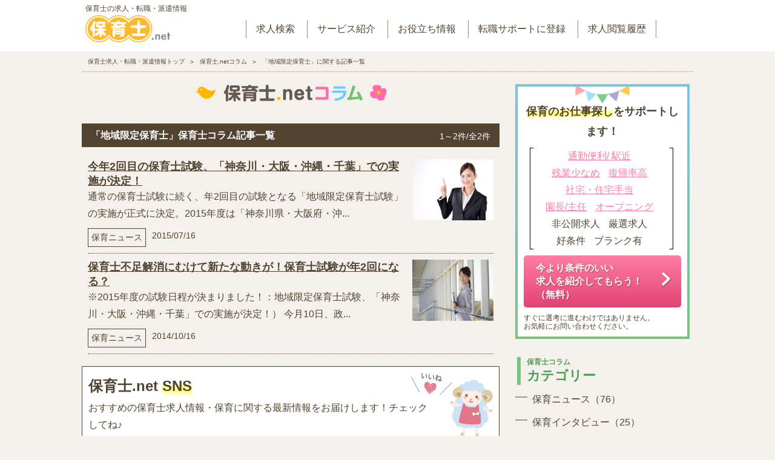

--- FILE ---
content_type: text/html; charset=Shift_JIS
request_url: https://www.e-hoikushi.net/column/tag21/
body_size: 8225
content:
<!DOCTYPE html>
<html lang="ja">

<head prefix="og: http://ogp.me/ns# fb: http://ogp.me/ns/fb# website: http://ogp.me/ns/websaite#">
        <meta name="robots" content="noindex,nofollow">
    
    <title>地域限定保育士に関する記事一覧(タグ)｜保育士.netコラム</title>
    <meta name="description" content="「地域限定保育士」に関する記事一覧です。">
    <meta name="keywords" content="地域限定保育士,保育士,求人,転職,保育士.net">
    <meta charset="utf-8">
    <meta http-equiv="X-UA-Compatible" content="IE=edge">
    <meta name="viewport" content="width=device-width, initial-scale=1">
    <link rel="shortcut icon" type="image/vnd.microsoft.icon" href="/favicon.ico" />
    <link rel="apple-touch-icon" href="/apple-touch-icon.png">
    <link rel="stylesheet" href="/assets/css/common.css">
    <link rel="stylesheet" href="/column/css/column.min.css">
    <link rel="canonical" href="https://www.e-hoikushi.net/column/tag21/">

    <meta name="twitter:card" content="summary_large_image">
    <meta name="twitter:site" content="@hoikushi_net">
    <meta property="og:type" content="website">
    <meta property="og:url" content="https://www.e-hoikushi.net/column/tag21/">
    <meta property="og:title" content="保育士.netコラム">
    <meta property="og:image" content="https://www.e-hoikushi.net/column/common_images/ogp.png">
    <meta property="og:description" content="保育業界に精通している保育士.netスタッフが保育士に関する最新情報を現場からお届けします。">
    <meta property="og:site_name" content="保育士.netコラム">
    <!-- <meta property="fb:app_id" content="フェイスブックアプリID">-->
    
    <script>
    //for SNS
    
    var url = 'https://www.e-hoikushi.net/column/tag21/';
    var title = '保育士.netコラム';
    var img = 'https://www.e-hoikushi.net/column/common_images/ogp.png';
    
    var encodetitle = encodeURIComponent(title);
    var description = document.getElementsByName('description')[0].content;
    </script>
    <script>
    document.write(
    '<meta property="og:url" content="' + url + '">',
    '<meta property="og:title" content="' + title + '">',
    '<meta property="og:description" content="' + description + '">',
    '<meta property="og:image" content="' + img + '">'
    );
    </script>
    
        
<script type="application/ld+json">
{
 "@context": "https://schema.org",
 "@type": "BreadcrumbList",
 "itemListElement":
 [
  
  {
    "@type": "ListItem",
    "position":1,
    "item":{
      "@id": "/",
      "name": "保育士求人・転職・派遣情報トップ"
    }
    },    
  {
    "@type": "ListItem",
    "position":2,
    "item":{
      "@id": "/column/",
      "name": "保育士.netコラム"
    }
    },    
  {
    "@type": "ListItem",
    "position":3,
    "item":{
      "@id": "/column/tag21/",
      "name": "地域限定保育士に関する記事一覧"
    }
    }    
 ]
}
  </script>
</head>


<body>
    <div class="l-wrapper" id="l-wrapper">
    
<header>
    <nav>
        <ul class="c-nav--pc c-sp--dn">
            <li>
                <a href="/">
                    <div class="c-nav__txt">保育士の求人・転職・派遣情報</div>
                    <img src="/assets/images/common/logo.png" alt="保育士.net" />
                </a>
            </li>
            <li><a href="/">求人検索</a></li>
            <li><a href="/article/support/">サービス紹介</a></li>
            <li><a href="/article/">お役立ち情報</a></li>
            <li><a href="/form/input/?pg_from=header">転職サポートに登録</a></li>
            <li><a href="/history/">求人閲覧履歴</a></li>
        </ul>
        <ul class="c-nav c-pc--dn">
            <li class="c-nav__logo">
                <a href="/">
                    <div class="c-nav__txt">保育士の求人・転職・派遣情報</div>
                    <img src="/assets/images/common/logo.png" alt="保育士.net" />
                </a>
            </li>
            <li class="c-nav__input">
                <a href="/form/input/?pg_from=header" class="c-btn c-btn--pink">会員登録</a>
            </li>
            <li class="c-nav__navi">
                <!--   ナビボタン   -->
                <button type="button" id="nav-btn"><i class="c-icon--common-29"></i></button>
            </li>
        </ul>
    </nav>
    <nav id="nav">
        <div id="nav-inner">
            <ul id="gl-menu">
                <li>
                    <div class="c-btnWrap c-pc--dn">
                        <p class="c-btnCatch">＼最短1分！無料で転職サポート／</p>
                        <a class="c-btn c-btn--pink c-btn--middle" href="/article/support/">
                            <img src="/assets/images/common/support_btn.png" alt="無料 就職サポートに登録" />
                        </a>
                    </div>
                </li>
                <li>
                    <!-- area search -->
                    <p class="c-caption__main"><span class="c-txt--rightblue">地域</span>から求人を探す</p>
                    <dl class="c-list c-list--bg js-toggle c-ib">
                        <dt class="c-icon--common-6"><b>関東</b></dt>
                        <dd>
                            <a href="/kyujin/tokyo/">東京</a>
                            <a href="/kyujin/kanagawa/">神奈川</a>
                            <a href="/kyujin/saitama/">埼玉</a>
                            <a href="/kyujin/chiba/">千葉</a>
                            <a href="/kyujin/ibaraki/">茨城</a>
                            <a href="/kyujin/tochigi/">栃木</a>
                            <a href="/kyujin/gunma/">群馬</a>
                        </dd>
                        <dt class="c-icon--common-6"><b>中部・近畿</b></dt>
                        <dd>
                            <a href="/kyujin/nigata/">新潟</a>
                            <a href="/kyujin/toyama/">富山</a>
                            <a href="/kyujin/ishikawa/">石川</a>
                            <a href="/kyujin/fukui/">福井</a>
                            <a href="/kyujin/yamanashi/">山梨</a>
                            <a href="/kyujin/nagano/">長野</a>
                            <a href="/kyujin/gifu/">岐阜</a>
                            <a href="/kyujin/shizuoka/">静岡</a>
                            <a href="/kyujin/aichi/">愛知</a>
                            <a href="/kyujin/mie/">三重</a>
                            <a href="/kyujin/shiga/">滋賀</a>
                            <a href="/kyujin/kyoto/">京都</a>
                            <a href="/kyujin/osaka/">大阪</a>
                            <a href="/kyujin/hyogo/">兵庫</a>
                            <a href="/kyujin/nara/">奈良</a>
                            <a href="/kyujin/wakayama/">和歌山</a>
                        </dd>
                        <dt class="c-icon--common-6"><b>北海道・東北</b></dt>
                        <dd>
                            <a href="/kyujin/hokkaido/">北海道</a>
                            <a href="/kyujin/aomori/">青森</a>
                            <a href="/kyujin/iwate/">岩手</a>
                            <a href="/kyujin/miyagi/">宮城</a>
                            <a href="/kyujin/akita/">秋田</a>
                            <a href="/kyujin/yamagata/">山形</a>
                            <a href="/kyujin/fukushima/">福島</a>
                        </dd>
                        <dt class="c-icon--common-6"><b>中国・四国・九州・沖縄</b></dt>
                        <dd>
                            <a href="/kyujin/tottori/">鳥取</a>
                            <a href="/kyujin/shimane/">島根</a>
                            <a href="/kyujin/okayama/">岡山</a>
                            <a href="/kyujin/hiroshima/">広島</a>
                            <a href="/kyujin/yamaguchi/">山口</a>
                            <a href="/kyujin/tokushima/">徳島</a>
                            <a href="/kyujin/kagawa/">香川</a>
                            <a href="/kyujin/ehime/">愛媛</a>
                            <a href="/kyujin/kouchi/">高知</a>
                            <a href="/kyujin/fukuoka/">福岡</a>
                            <a href="/kyujin/saga/">佐賀</a>
                            <a href="/kyujin/nagasaki/">長崎</a>
                            <a href="/kyujin/kumamoto/">熊本</a>
                            <a href="/kyujin/oita/">大分</a>
                            <a href="/kyujin/miyazaki/">宮崎</a>
                            <a href="/kyujin/kagoshima/">鹿児島</a>
                            <a href="/kyujin/okinawa/">沖縄</a>
                        </dd>
                    </dl>
                    <!-- /area search -->
                </li>
                <li>
                    <!-- select search -->
                    <p class="c-caption__main"><span class="c-txt--rightGreen">条件</span>から求人を探す</p>
                    <dl class="c-list c-list--bg js-toggle">
                        <dt class="c-icon--common-6"><b>人気の条件</b></dt>
                        <dd>
                            <a href="/kyujin/select3/">定員30名以下</a>
                            <a href="/kyujin/select7/">定員30?60名</a>
                            <a href="/kyujin/select8/">定員60?100名</a>
                            <a href="/kyujin/select6/">園長/主任</a>
                            <a href="/kyujin/select30/">社会保険完備</a>
                            <a href="/kyujin/select54/">交通費支給</a>
                            <a href="/kyujin/select2/">オープニング</a>
                            <a href="/kyujin/select4/">年休120日超</a>
                            <a href="/kyujin/select72/">社宅・住宅手当</a>
                        </dd>
                        <dt class="c-icon--common-6"><b>給与・福利厚生</b></dt>
                        <dd>
                            <a href="/kyujin/select30/">社会保険完備</a>
                            <a href="/kyujin/select54/">交通費支給</a>
                            <a href="/kyujin/select1/">借り上げ社宅</a>
                            <a href="/kyujin/select72/">社宅・住宅手当</a>
                            <a href="/kyujin/select14/">職員給食あり</a>
                            <a href="/kyujin/select5/">退職金制度</a>
                            <a href="/kyujin/select15/">ボーナスあり</a>
                            <a href="/kyujin/select49/">月収20万円以上可</a>
                            <a href="/kyujin/select27/">福利厚生充実</a>
                            <a href="/kyujin/select59/">引越し手当</a>
                            <a href="/kyujin/select66/">制服貸与</a>
                            <a href="/kyujin/select31/">研修充実</a>
                            <a href="/kyujin/select40/">昇給昇進あり</a>
                            <a href="/kyujin/select39/">正社員登用</a>
                        </dd>
                        <dt class="c-icon--common-6"><b>休日・勤務時間</b></dt>
                        <dd>
                            <a href="/kyujin/select4/">年休120日超</a>
                            <a href="/kyujin/select11/">残業少なめ</a>
                            <a href="/kyujin/select68/">完全週休2日</a>
                            <a href="/kyujin/select19/">産休育休制度</a>
                            <a href="/kyujin/select28/">有給高取得率</a>
                            <a href="/kyujin/select18/">復帰率高</a>
                            <a href="/kyujin/select23/">土日休み</a>
                            <a href="/kyujin/select38/">勤務地選択可</a>
                            <a href="/kyujin/select62/">週2日からOK</a>
                            <a href="/kyujin/select29/">時短勤務OK</a>
                            <a href="/kyujin/select69/">育児支援あり</a>
                            <a href="/kyujin/select50/">時間固定OK</a>
                        </dd>
                        <dt class="c-icon--common-6"><b>定員・特徴</b></dt>
                        <dd>
                            <a href="/kyujin/select3/">定員30名以下</a>
                            <a href="/kyujin/select7/">定員30?60名</a>
                            <a href="/kyujin/select8/">定員60?100名</a>
                            <a href="/kyujin/select9/">定員100名以上</a>
                            <a href="/kyujin/select2/">オープニング</a>
                            <a href="/kyujin/select16/">乳児保育のみ</a>
                            <a href="/kyujin/select12/">英語が使える</a>
                            <a href="/kyujin/select44/">リトミック</a>
                            <a href="/kyujin/select45/">モンテソーリ</a>
                        </dd>
                        <dt class="c-icon--common-6"><b>施設形態</b></dt>
                        <dd>
                            <a href="/kyujin/facility1/">認可保育所</a>
                            <a href="/kyujin/facility2/">認証保育所</a>
                            <a href="/kyujin/facility3/">病院内保育室</a>
                            <a href="/kyujin/facility4/">企業内保育所</a>
                            <a href="/kyujin/facility5/">学童保育</a>
                            <a href="/kyujin/facility6/">プレスクール</a>
                            <a href="/kyujin/facility7/">小規模認可園</a>
                            <a href="/kyujin/facility8/">認定こども園</a>
                            <a href="/kyujin/facility9/">企業主導型保育園</a>
                            <a href="/kyujin/facility10/">幼稚園</a>
                            <a href="/kyujin/facility11/">ベビーシッター</a>
                            <a href="/kyujin/facility99/">その他</a>
                        </dd>
                        <dt class="c-icon--common-6"><b>雇用形態</b></dt>
                        <dd>
                            <a href="/kyujin/type1/">正社員</a>
                            <a href="/kyujin/type2/">パート・アルバイト</a>
                            <a href="/kyujin/type3/">契約社員</a>
                            <a href="/kyujin/type4/">派遣社員</a>
                        </dd>
                        <dt class="c-icon--common-6"><b>その他の条件</b></dt>
                        <dd>
                            <a href="/kyujin/select6/">園長/主任</a>
                            <a href="/kyujin/select10/">通勤便利(駅近)</a>
                            <a href="/kyujin/select43/">アットホーム</a>
                            <a href="/kyujin/select13/">上京者歓迎</a>
                            <a href="/kyujin/select47/">園庭あり</a>
                            <a href="/kyujin/select71/">社会福祉法人</a>
                            <a href="/kyujin/select20/">WEB面接OK</a>
                            <a href="/kyujin/select21/">新卒OK</a>
                            <a href="/kyujin/select24/">ブランクOK</a>
                            <a href="/kyujin/select25/">低離職率</a>
                            <a href="/kyujin/select26/">4月スタート</a>
                            <a href="/kyujin/select33/">マイカー通勤OK</a>
                            <a href="/kyujin/select36/">未経験OK</a>
                            <a href="/kyujin/select51/">即日勤務OK</a>
                            <a href="/kyujin/select41/">複数園あり</a>
                        </dd>
                    </dl>
                    <!-- /select search -->
                </li>
                <li>
                    <p class="c-caption__main"><span class="c-txt--rightYellow">新着</span>保育士求人</p>
                    <ul class="c-list c-list--bg">
                        <li class="c-icon--common-4"><a href="/kyujin/"><b>新着保育士求人一覧</b></a></li>
                    </ul>
                </li>
                <li>
                    <p class="c-caption__main"><span class="c-txt--rightPink">サービス</span>紹介</p>
                    <ul class="c-list c-list--bg">
                        <li class="c-icon--common-4"><a href="/article/support/"><b>就職支援サービスとは？</b></a></li>
                        <li class="c-icon--common-4"><a href="/article/support/faq/"><b>人材紹介サービスQ＆A</b></a></li>
                    </ul>
                </li>
                <li>
                    <p class="c-caption__main">転職<span class="c-txt--rightPink">お役立ち</span>情報</p>
                    <ul class="c-list c-list--bg">
                        <li class="c-icon--common-4"><a href="/article/howto/newgraduates/"><b>新卒保育士が求人探しで失敗しないためのポイント</b></a></li>
                        <li class="c-icon--common-4"><a href="/article/tips/rirekisyo/"><b>保育士の履歴書・職務経歴書の書き方</b></a></li>
                        <li class="c-icon--common-4"><a href="/article/howto/housing/"><b>住宅支援制度を活用しよう！</b></a></li>
                        <li class="c-icon--common-4"><a href="/article/howto/principal/"><b>保育園の園長のなり方って？</b></a></li>
                    </ul>
                </li>
                <li>
                    <p class="c-caption__main"><span class="c-txt--rightPink">保育士</span>コラム</p>
                    <ul class="c-list c-list--bg">
                        <li class="c-icon--common-4"><a href="/column/"><b>保育士.netコラム</b></a></li>
                    </ul>
                </li>
                <li>
                    <p class="c-caption__main">保育士<span class="c-txt--rightPink">転職ストーリー</span></p>
                    <ul class="c-list c-list--bg">
                        <li class="c-icon--common-4"><a href="/article/story/story5/"><b>幼稚園教諭から『新園オープン』『2歳児保育』にトライ！</b></a></li>
                        <li class="c-icon--common-4"><a href="/article/story/story3/"><b>「子どもが好き！」の思いから、5年のブランクを経て復帰</b></a></li>
                        <li class="c-icon--common-4"><a href="/article/story/story2/"><b>長く勤められる園を求めて、転職を決意</b></a></li>
                        <li class="c-icon--common-4"><a href="/article/story/story1/"><b>待機児童を何とかしたい、その思いで北海道から関東へ</b></a></li>
                    </ul>
                </li>
                <li>
                    <p class="c-caption__main">保育士<span class="c-txt--rightPink">を目指す</span></p>
                    <ul class="c-list c-list--bg">
                        <li class="c-icon--common-4"><a href="/article/way/"><b>保育士になるには？</b></a></li>
                        <li class="c-icon--common-4"><a target="_blank" href="https://www.brush-up.jp/crs_navi/35_1114/1.html"><b>通学講座で目指す</b></a></li>
                        <li class="c-icon--common-4"><a target="_blank" href="https://www.brush-up.jp/crs_navi/35_1114/tsushin.html"><b>通学講座で目指す</b></a></li>
                    </ul>
                </li>
            </ul>
        </div>
    </nav>
</header>
    <!-- bread -->
    <div class="c-breadcrumb">
    <ul>
    <li >
    <a href="https://www.e-hoikushi.net"><span>保育士求人・転職・派遣情報トップ</span></a>
    </li>
    <li><a href="/column/"><span>保育士.netコラム</span></a></li>
    <li>「地域限定保育士」に関する記事一覧</li>
    </ul>
    </div>
    <!-- /bread -->
    <!-- container -->
    <div class="l-container">
    <!-- main -->
    <div class="l-main">
    <article class="c-column__top">
    <a href="/column/"><img src="/column/common_images/logo.png" alt="保育士netコラム" class="c-column__logo"></a>    <div class="c-column__mainCaption">
    <h1>「地域限定保育士」保育士コラム記事一覧</h1>
    <span>1～2件/全2件</span>
    </div>
    <ul class="c-column__ArticleList">
        <li><a href="/column/98/">
    <img src="//www.e-hoikushi.net/column/images/thumb_img/article98.jpg" alt="今年2回目の保育士試験、「神奈川・大阪・沖縄・千葉」での実施が決定！記事イメージ" loading="lazy"></a>
    <a href="/column/98/">
    <h2 class="c-column__list__title">
    今年2回目の保育士試験、「神奈川・大阪・沖縄・千葉」での実施が決定！
    </h2>
    <p>通常の保育士試験に続く、年2回目の試験となる「地域限定保育士試験」の実施が正式に決定。2015年度は「神奈川県・大阪府・沖...</p>
    </a>
    <ul class="c-articleDay">
    <li><a href="/column/category1/">保育ニュース</a></li>
    <li>2015/07/16</li>
    </ul>
    </li>
        <li><a href="/column/17/">
    <img src="//www.e-hoikushi.net/column/images/thumb_img/article17.jpg" alt="保育士不足解消にむけて新たな動きが！保育士試験が年2回になる？記事イメージ" loading="lazy"></a>
    <a href="/column/17/">
    <h2 class="c-column__list__title">
    保育士不足解消にむけて新たな動きが！保育士試験が年2回になる？
    </h2>
    <p>※2015年度の試験日程が決まりました！：地域限定保育士試験、「神奈川・大阪・沖縄・千葉」での実施が決定！）

今月10日、政...</p>
    </a>
    <ul class="c-articleDay">
    <li><a href="/column/category1/">保育ニュース</a></li>
    <li>2014/10/16</li>
    </ul>
    </li>
        </ul>
    <!-- pager-->
     <!-- pager-->

    <div class="c-hoikuSns">
    <h3 class="c-snsHead">保育士.net <span class="line">SNS</span></h3>
    <p>おすすめの保育士求人情報・保育に関する最新情報をお届けします！チェックしてね♪
    </p>
    <ul class="c-snsList">
        <li>
            <a class="c-snsList--line" href="https://line.me/R/ti/p/%40nho6714m" target="_blank">LINE</a>
        </li>
        <li>
            <a class="c-snsList--insta" href="https://www.instagram.com/hoikushi_net/?hl=ja" target="_blank">Instagram</a>
        </li>
        <li>
            <a class="c-snsList--twitter" href="https://twitter.com/hoikushi_net" target="_blank">Twitter</a>
        </li>
        <li>
            <a class="c-snsList--youtube" href="https://www.youtube.com/channel/UCHR1raEVJMp7HEYwPBVf44g/" target="_blank">Youtube</a>
		</li>
    </ul>
</div>
<!--
<div class="c-line">
<h3><span class="line">保育の最新情報</span>を<br>
LINEで届けます！</h3>
<a href="https://line.me/R/ti/p/%40nho6714m"><img src="/column/common_images/line-brands.svg" alt="line@">
友達登録する</a>
</div>-->    <p class="c-snsCaption">＼このページをシェアする／</p>
<ul class="c-sns">
    <li>
        <script>
            document.write('<a href="//line.me/R/msg/text/?' + encodetitle + url + '"><img src="/column/common_images/line-brands.svg" height="20" alt="'+ encodetitle +'" /></a>');
        </script>
    </li>
    <li>
        <script>
            document.write('<a href="//twitter.com/share?url=' + url + '&text=' + encodetitle + '" rel="nofollow" target="_blank"><img src="/column/common_images/twitter-brands.svg" alt="ツイッター" /></a>');
        </script>
    </li>
    <li>
        <script>
            document.write('<a href="//www.facebook.com/sharer.php?u=' + url + '&t=' + title + '" rel="nofollow" target="_blank"><img src="/column/common_images/facebook-f-brands.svg" alt="facebook"></a>');
        </script>
    </li>
</ul>
    </article>
    <p class="c-supple">
    <b>保育士.netコラムについて</b>保育士.netコラムでは、保育士.netに掲載している求人情報からの情報と、編集部が集めた情報を元に記事を作成しています。
    </p>
    <div class="c-support">
<div class="c-support__inner">
<h3><span class="line">保育のお仕事探し</span>をサポートします！</h3>

<div class="c-btnWrap">
<a class="c-btn c-btn--pink c-btn--middle c-icon--common-4" href="https://www.e-hoikushi.net/form/input/?pg_from=column_fixed">今より条件のいい<br>求人を紹介してもらう！（無料）</a></div>
<p class="sizeS">すぐに選考に進むわけではありません。<br>
お気軽にお問い合わせください。</p>
<p class="quote">
<a href="https://www.e-hoikushi.net/kyujin/select10/">通勤便利/
駅近</a>
<a href="https://www.e-hoikushi.net/kyujin/select11/">残業少なめ</a>
<a href="https://www.e-hoikushi.net/kyujin/select18/">復帰率高</a>
<a href="https://www.e-hoikushi.net/kyujin/select1/">社宅・住宅手当</a>
<a href="https://www.e-hoikushi.net/kyujin/select6/">園長/主任</a>
<a href="https://www.e-hoikushi.net/kyujin/select2/">オープニング</a>
<span>非公開求人</span>
<span>厳選求人</span>
<span>好条件</span>
<span>ブランク有</span>
</p>
</div>
</div>    <div class="c-articleLink">
<h3 class="mCatch">保育士求人を探す</h3>
<div class="c-jobLink">
<a href="https://www.e-hoikushi.net/kyujin/tokyo/">東京</a>
<a href="https://www.e-hoikushi.net/kyujin/kanagawa/">神奈川</a>
<a href="https://www.e-hoikushi.net/kyujin/saitama/">埼玉</a>
<a href="https://www.e-hoikushi.net/kyujin/chiba/">千葉</a>
<a href="https://www.e-hoikushi.net/kyujin/ibaraki/">茨城</a>
</div>
</div>    <!-- c-articleList__inner -->
<div class="c-articleList__inner">
    <h3 class="mCatch">保育士お役立ち情報</h3>
    <ul class="c-list__txt c-list__txt-ib">
        <li class="c-icon--common-8"><a href="/article/tips/rirekisyo/"><b class="c-articleList__b">保育士の履歴書・職務経歴書の書き方</b>採用担当者目線の知っておくと得する情報や、すぐにマネできる見本も充実。</a></li>
        <li class="c-icon--common-8"><a href="/article/howto/housing/"><b class="c-articleList__b">住宅支援制度を活用しよう！</b>社宅制度・手当の活用法やメリットは？</a></li>
        <li class="c-icon--common-8"><a href="/article/howto/principal/"><b class="c-articleList__b">保育園の園長のなり方って？</b>キャリアアップを目指す方必見！</a></li>
        <li class="c-icon--common-8"><a class="c-btn" href="/column/"><b class="c-articleList__b">保育士コラム</b>就転職やお仕事に役立つ情報をお知らせします！</a></li>
    </ul>
    <h3 class="mCatch">保育士転職ストーリー</h3>
    <ul class="c-story">
        <li><a href="/article/story/story5/">
            <img src="/images/common/story5_p.jpg" alt="坪松 萌子さん">
            <b class="p-label-ribbon p-label-ribbon--pink">挑戦編</b>
            <p>幼稚園教諭から『新園オープン』『2歳児保育』にトライ！</p>
        </a></li>
        <li><a href="/article/story/story3/">
            <img src="/images/common/story3_p.jpg" alt="設樂 裕子さん">
            <b class="p-label-ribbon p-label-ribbon--pink">復帰編</b>
            <p>「子どもが好き！」の思いから、5年のブランクを経て復帰</p>
        </a></li>
        <li><a href="/article/story/story2/">
            <img src="/images/common/story2_p.jpg" alt="小澤 遥さん">
            <b class="p-label-ribbon p-label-ribbon--pink">転職編</b>
            <p>長く勤められる園を求めて、転職を決意</p>
        </a></li>
        <li><a href="/article/story/story1/">
            <img src="/images/common/story1_p.jpg" alt="立山 健さん">
            <b class="p-label-ribbon p-label-ribbon--pink">新卒編</b>
            <p>待機児童を何とかしたい、その思いで北海道から関東へ</p>
        </a></li>
    </ul>
    <h3 class="mCatch">就職サポート</h3>
    <ul class="c-list__txt c-list__txt-ib">
        <li class="c-icon--common-8"><a href="/article/support/"><b class="c-articleList__b">就職支援サービスとは？</b><span>未経験の方から経験者の方を対象に、就職のお手伝いをいたします。</span></a></li>
        <li class="c-icon--common-8"><a href="/article/support/faq/"><b class="c-articleList__b">人材紹介サービスQ&amp;A</b><span>皆さんからいただく質問を、Q&amp;Aとしてご紹介いたします。</span></a></li>
    </ul>
    <h3 class="mCatch">保育士を目指す</h3>
    <ul class="c-list__txt c-list__txt-ib">
        <li class="c-icon--common-8"><a href="/article/way/"><b class="c-articleList__b">保育士になるには？</b><span>未経験の方から経験者の方を対象に、就職のお手伝いをいたします。</span></a></li>
    </ul>
    <h4 class="mCatch">保育士試験一発合格！講座で学ぼう</h4>
    <div class="c-article__study">
        <ul class="c-crsBtn">
            <li><a class="c-btn c-btn--borderPink" href="//www.brush-up.jp/crs_navi/35_1114/1.html">通学講座</a></li>
            <li><a class="c-btn c-btn--borderBlue" href="//www.brush-up.jp/crs_navi/35_1114/tsushin.html">通信講座</a></li>
        </ul>
    </div>
</div>
<!-- /c-articleList__inner -->    </div>
    <!-- /main -->
    <!-- l-side -->
    <div class="l-side">
    <div class="c-support c-sp--dn">
        <div class="c-support__inner">
            <h3><span class="line">保育のお仕事探し</span>をサポートします！</h3>
            <p class="quote">
                <a href="https://www.e-hoikushi.net/kyujin/select10/">通勤便利/
                    駅近</a>
                <a href="https://www.e-hoikushi.net/kyujin/select11/">残業少なめ</a>
                <a href="https://www.e-hoikushi.net/kyujin/select18/">復帰率高</a>
                <a href="https://www.e-hoikushi.net/kyujin/select1/">社宅・住宅手当</a>
                <a href="https://www.e-hoikushi.net/kyujin/select6/">園長/主任</a>
                <a href="https://www.e-hoikushi.net/kyujin/select2/">オープニング</a>
                <span>非公開求人</span>
                <span>厳選求人</span>
                <span>好条件</span>
                <span>ブランク有</span>
            </p>
            <div class="c-btnWrap">
            <a class="c-btn c-btn--pink c-btn--middle c-icon--common-4" href="https://www.e-hoikushi.net/form/input/?pg_from=column_fixed">今より条件のいい<br>求人を紹介してもらう！<br>（無料）</a></div>
            <p class="sizeS">すぐに選考に進むわけではありません。<br>
                お気軽にお問い合わせください。</p>
        </div>
    </div>
    <div class="c-articleLink">
        <h3 class="mCatch"><span>保育士コラム </span>カテゴリー</h3>
                <a href="/column/category1/" >保育ニュース（76） </a>         <a href="/column/category2/" >保育インタビュー（25） </a>         <a href="/column/category3/" >保育士の就職・転職（49） </a>         <a href="/column/category4/" >保育士のホンネ（50） </a>         <a href="/column/category5/" >保育士お役立ち情報（219） </a>         <a href="/column/category6/" >保育士.netPR（7） </a>         <a href="/column/category8/" >保育園行事（26） </a>  </div>
     <div>
            <h3 class="mCatch"><span>保育士コラム</span>注目ワード</h3>
            <ul class="c-tags">
                                <li><a href="/column/tag45/"># 現場で活かせるスキル</a></li>
                                <li><a href="/column/tag1/"># 編集部おすすめ</a></li>
                                <li><a href="/column/tag46/"># お悩み解決</a></li>
                                <li><a href="/column/tag26/"># スキルアップ</a></li>
                                <li><a href="/column/tag23/"># 現場の声</a></li>
                                <li><a href="/column/tag35/"># 新人保育士</a></li>
                                <li><a href="/column/tag15/"># 園の選び方</a></li>
                                <li><a href="/column/tag40/"># 求人</a></li>
                                <li><a href="/column/tag38/"># 遊び</a></li>
                                <li><a href="/column/tag7/"># 待遇改善</a></li>
                                <li><a href="/column/tag9/"># 新制度情報</a></li>
                                <li><a href="/column/tag28/"># 園長先生</a></li>
                                <li><a href="/column/tag29/"># キャリアコンサルタントアドバイス</a></li>
                                <li><a href="/column/tag12/"># 本音アンケート</a></li>
                                <li><a href="/column/tag2/"># 待機児童</a></li>
                                <li><a href="/column/tag10/"># 保育と政治</a></li>
                                <li><a href="/column/tag24/"># お仕事内容紹介</a></li>
                                <li><a href="/column/tag25/"># キャリアアップ</a></li>
                                <li><a href="/column/tag3/"># 保育士試験</a></li>
                                <li><a href="/column/tag16/"># 採用</a></li>
                                <li><a href="/column/tag27/"># 保護者対応</a></li>
                                <li><a href="/column/tag6/"># お得情報</a></li>
                                <li><a href="/column/tag39/"># 上京</a></li>
                                <li><a href="/column/tag31/"># 面接対策</a></li>
                                <li><a href="/column/tag44/"># 新卒</a></li>
                                <li><a href="/column/tag8/"># 小規模保育</a></li>
                                <li><a href="/column/tag51/"># 発達支援</a></li>
                                <li><a href="/column/tag5/"># 潜在保育士</a></li>
                                <li><a href="/column/tag42/"># 未経験</a></li>
                                <li><a href="/column/tag4/"># 働くママ向け</a></li>
                                <li><a href="/column/tag19/"># 本社・本部・人事管理</a></li>
                                <li><a href="/column/tag22/"># 主任保育士</a></li>
                                <li><a href="/column/tag17/"># ピアノ・音楽</a></li>
                                <li><a href="/column/tag18/"># 病児保育</a></li>
                                <li><a href="/column/tag30/"># 職務経歴書</a></li>
                                <li><a href="/column/tag34/"># ペープサート</a></li>
                                <li><a href="/column/tag41/"># 主婦</a></li>
                                <li><a href="/column/tag48/"># 家賃補助制度</a></li>
                                <li><a href="/column/tag50/"># 社宅制度</a></li>
                                <li><a href="/column/tag11/"># 認定こども園</a></li>
                                <li><a href="/column/tag21/"># 地域限定保育士</a></li>
                                <li><a href="/column/tag32/"># 保護者の声</a></li>
                                <li><a href="/column/tag43/"># 院内保育</a></li>
                                <li><a href="/column/tag47/"># お知らせ</a></li>
                            </ul>
    </div>
    <div class="rank">
        <h3 class="mCatch"><span>保育士コラム </span>人気記事ランキング</h3>
        <ul class="c-rank">
            
        </ul>
    </div>
</div>    <!-- /l-side -->
    </div>
    <!-- /container -->
    
<footer>
    <p class="c-footerLink">
        <a href="/company/">会社概要</a>
        <a href="/privacy/">プライバシーポリシー</a>
        <a href="/contact/input/">お問い合わせ</a>
        <a href="https://doplan.jp/" target="_blank">運営会社</a>
    </p>
    <div class="c-footerCopy">
        <p>Copyright &copy; Do Planning Co., Ltd. All Rights Reserved.</p>
    </div>
    <p class="js-pagetop">
        <a href="#"><img src="/assets/images/common/pagetop.png" alt="TOP"></a>
    </p>
</footer>
    </div>
    
    <script src="https://www.e-hoikushi.net/assets/js/jquery-2.2.4.min.js"></script>
    <script src="https://www.e-hoikushi.net/assets/js/common.js"></script>
    <script src="https://www.e-hoikushi.net/assets/js/toggle.js"></script>
    
    

<!-- Google Remarketing -->
<script type="text/javascript">
/* <![CDATA[ */
var google_conversion_id = 999346696;
var google_custom_params = window.google_tag_params;
var google_remarketing_only = true;
/* ]]> */
</script>
<script type="text/javascript" src="//www.googleadservices.com/pagead/conversion.js">
</script>
<noscript>
<div style="display:inline;">
<img height="1" width="1" style="border-style:none;" alt="" src="//googleads.g.doubleclick.net/pagead/viewthroughconversion/999346696/?value=0&amp;guid=ON&amp;script=0"/>
</div>
</noscript>

<!-- Facebook Pixel Code -->
<script>
!function(f,b,e,v,n,t,s){if(f.fbq)return;n=f.fbq=function(){n.callMethod?
n.callMethod.apply(n,arguments):n.queue.push(arguments)};if(!f._fbq)f._fbq=n;
n.push=n;n.loaded=!0;n.version='2.0';n.queue=[];t=b.createElement(e);t.async=!0;
t.src=v;s=b.getElementsByTagName(e)[0];s.parentNode.insertBefore(t,s)}(window,
document,'script','//connect.facebook.net/en_US/fbevents.js');

fbq('init', '471995032967306');
fbq('track', 'PageView');
</script>
<noscript><img height="1" width="1" style="display:none" src="//www.facebook.com/tr?id=471995032967306&ev=PageView&noscript=1"/></noscript>
<!-- End Facebook Pixel Code -->



<!-- Google Tag Manager -->
<script>(function(w,d,s,l,i){w[l]=w[l]||[];w[l].push({'gtm.start':
new Date().getTime(),event:'gtm.js'});var f=d.getElementsByTagName(s)[0],
j=d.createElement(s),dl=l!='dataLayer'?'&l='+l:'';j.async=true;j.src=
'https://www.googletagmanager.com/gtm.js?id='+i+dl;f.parentNode.insertBefore(j,f);
})(window,document,'script','dataLayer','GTM-M7RM36Z');</script>
<!-- End Google Tag Manager -->
<!-- Google Tag Manager (noscript) -->
<noscript><iframe src="https://www.googletagmanager.com/ns.html?id=GTM-M7RM36Z"
height="0" width="0" style="display:none;visibility:hidden"></iframe></noscript>
<!-- End Google Tag Manager (noscript) -->
</body>

</html>

--- FILE ---
content_type: text/css
request_url: https://www.e-hoikushi.net/assets/css/common.css
body_size: 4020
content:
@charset "UTF-8";/*! normalize.css v5.0.0 | MIT License | github.com/necolas/normalize.css */html{font-family:sans-serif;line-height:1.15;-ms-text-size-adjust:100%;-webkit-text-size-adjust:100%}body{margin:0}article,aside,footer,header,nav,section{display:block}h1{font-size:1.2em;margin:.67em 0}figcaption,figure,main{display:block}figure{margin:1em 40px}hr{box-sizing:content-box;height:0;overflow:visible}pre{font-family:monospace,monospace;font-size:1em}a{background-color:transparent;-webkit-text-decoration-skip:objects}a:active,a:hover{outline-width:0}abbr[title]{border-bottom:none;text-decoration:underline;-webkit-text-decoration:underline dotted;text-decoration:underline dotted}b,strong{font-weight:inherit}b,strong{font-weight:bolder}code,kbd,samp{font-family:monospace,monospace;font-size:1em}dfn{font-style:italic}mark{background-color:#ff0;color:#000}small{font-size:80%}sub,sup{font-size:75%;line-height:0;position:relative;vertical-align:baseline}sub{bottom:-.25em}sup{top:-.5em}audio,video{display:inline-block}audio:not([controls]){display:none;height:0}img{border-style:none}svg:not(:root){overflow:hidden}button,input,optgroup,select,textarea{font-family:sans-serif;font-size:100%;line-height:1.15;margin:0}button,input{overflow:visible}button,select{text-transform:none}[type=reset],[type=submit],button,html [type=button]{-webkit-appearance:button}[type=button]::-moz-focus-inner,[type=reset]::-moz-focus-inner,[type=submit]::-moz-focus-inner,button::-moz-focus-inner{border-style:none;padding:0}[type=button]:-moz-focusring,[type=reset]:-moz-focusring,[type=submit]:-moz-focusring,button:-moz-focusring{outline:1px dotted ButtonText}fieldset{border:1px solid silver;margin:0 2px;padding:.35em .625em .75em}legend{box-sizing:border-box;color:inherit;display:table;max-width:100%;padding:0;white-space:normal}progress{display:inline-block;vertical-align:baseline}textarea{overflow:auto}[type=checkbox],[type=radio]{box-sizing:border-box;padding:0}[type=number]::-webkit-inner-spin-button,[type=number]::-webkit-outer-spin-button{height:auto}[type=search]{-webkit-appearance:textfield;outline-offset:-2px}[type=search]::-webkit-search-cancel-button,[type=search]::-webkit-search-decoration{-webkit-appearance:none}::-webkit-file-upload-button{-webkit-appearance:button;font:inherit}details,menu{display:block}summary{display:list-item}canvas{display:inline-block}template{display:none}[hidden]{display:none}html{box-sizing:border-box;text-align:center;background:#f4f0ec}*,:after,:before{box-sizing:border-box}.u-br:before{content:"\a";white-space:pre}a:link{text-decoration:none;color:#524331}a:hover{text-decoration:underline;color:#ff185e}a:hover img{opacity:.6}img{max-width:100%;height:auto;vertical-align:middle}p{margin:0;padding:0}ul{margin:0;padding:0;list-style-type:none}li{position:relative}@font-face{font-family:common;font-weight:400;font-style:normal;font-display:swap;src:url(../fonts/common.ttf??gb4cs8) format("truetype"),url(../fonts/common.woff??gb4cs8) format("woff"),url(../fonts/common.svg??gb4cs8#common) format("svg")}body{font-size:14px;font-size:.875rem;line-height:1.6625;color:#524331;font-family:Helvetica,Arial,"Hiragino Kaku Gothic ProN","ヒラギノ角ゴ ProN W3","メイリオ",Meiryo,"ＭＳ Ｐゴシック","MS PGothic",sans-serif;word-wrap:break-word;word-break:nowrap;overflow-wrap:break-word}input[type=email],input[type=number],input[type=tel],input[type=text],textarea{border:solid 1px #9b8d7c;padding:10px;border-radius:5px;background:#fff;box-shadow:inset 0 1px 1px 0 rgba(0,0,0,.2)}input[type=email]:focus,input[type=number]:focus,input[type=tel]:focus,input[type=text]:focus,textarea:focus{box-shadow:0 0 7px #7bc182;border:1px solid #7bc182}@media screen and (min-width:768px){body{font-size:15.6px;font-size:.975rem;line-height:1.8525}}＠media print body{width:1200px;transform:scale(.8);-moz-transform:scale(.8);-webkit-transform:scale(.8);transform-origin:0 0}@media screen and (min-width:768px){a[href^="tel:"]{pointer-events:none;cursor:default}}.c-h1{background:#9b8d7c;color:#fff;margin:0;padding:1px;font-size:10px;font-weight:200}.c-nav{width:100%;margin:0;padding:.4em;background:#fff;overflow:hidden;display:flex!important;flex-wrap:nowrap;justify-content:space-between}.c-nav li{font-size:8px;font-size:.5rem;line-height:.95;width:50px;position:relative;line-height:0}.c-nav li a,.c-nav li span{text-decoration:none;display:block}.c-nav li i{display:block;font-size:38px;font-size:2.375rem;line-height:4.5125;line-height:0;color:#524331;margin-top:-.2em}.c-nav .c-nav__logo{font-size:10px;font-size:.625rem;line-height:1.1875;width:50%;text-align:left}.c-nav .c-nav__logo img{width:60%;margin-top:2px}.c-nav .c-nav__input{width:33%;font-size:16px;font-size:1rem;line-height:1.9;margin-top:.4em}.c-nav .c-nav__input a:link,.c-nav .c-nav__input a:visited{color:#fff}.c-nav .c-nav__navi{width:50px;margin-top:1.2em}#nav{background:#fff;height:100%;position:fixed;right:0;top:0;transform:translateX(250px);transition:.5s transform ease-in-out;width:250px;z-index:10;-webkit-overflow-scrolling:touch;display:none}#nav-inner{height:100%;overflow-y:auto}#gl-menu{padding:10px 0 0}#nav-btn{background:#fff;display:inline-block;height:40px;padding:0;position:static;transform:translateX(0);transition:.5s transform ease-in-out;width:40px;z-index:11}.nav-open{left:0;position:fixed}.nav-open:after{background:rgba(0,0,0,.6);content:"";display:block;height:100%;left:0;position:fixed;top:0;width:100%;z-index:9}.nav-open #nav{transform:translateX(0);display:block}.nav-open #nav-btn{transform:translateX(-250px);position:fixed;right:10px;top:10px}.nav-open #nav-btn span{display:none}.nav-open #nav-btn .c-icon--common-29:before{content:"\e924"}@media screen and (min-width:768px){.c-h1{background:0 0;color:#524331;text-align:left}header{background:#fff}nav{width:1010px;margin:0 auto;padding-bottom:1em}.c-nav__txt{font-size:12px}.c-nav--pc{padding-top:.2em;overflow:hidden}.c-nav--pc li{font-size:16px;font-size:1rem;line-height:1.9;border-left:solid 1px #9b8d7c;display:inline-block;margin-top:0;padding:0 1em}.c-nav--pc li:nth-child(1){border-left:none;float:left;padding:0 .4em;width:210px;text-align:left}.c-nav--pc li:not(:first-child){margin-top:30px}.c-nav--pc li:last-child{border-right:solid 1px #9b8d7c}.c-nav--pc img{width:140px}.c-h1+.c-nav--pc{padding-top:0}}.c-footerLink{margin:3em 1em 0}.c-footerLink a{margin-right:1em}.c-footerCopy{color:#fff;margin:1em 0 0;padding:1em 0;color:#fff;background:#524331}.c-breadcrumb{width:100%;font-size:10px;font-size:.625rem;line-height:1.1875;overflow-x:auto;-webkit-overflow-scrolling:touch;text-align:left;border-bottom:dotted 1px #9b8d7c}.c-breadcrumb ul{width:100%;display:table}.c-breadcrumb li{padding-right:5px;display:table-cell;white-space:nowrap}.c-breadcrumb li:after{position:absolute;right:0;top:30%;content:">"}.c-breadcrumb li:last-child:after{content:""}.c-breadcrumb li:last-child{padding:0 0 0 10px}.c-breadcrumb ul+ul{margin-top:5px}.c-breadcrumb a:link{color:#524331;padding:6px 10px;display:inline-block}.c-breadcrumb a:visited{color:#9b8d7c}@media screen and (min-width:768px){.c-breadcrumb{width:1010px;padding:5px 0;margin:0 auto 0}.c-breadcrumb li{display:inline-block;white-space:inherit}}[class*=c-list]{text-align:left;margin:0}[class*=c-list] .c-icon--common-6,[class*=c-list] a{font-size:16px;font-size:1rem;line-height:1.9;position:relative;display:block;padding:.6em 2em .6em .6em}[class*=c-list] [class*=c-icon--]:before{font-size:28px;font-size:1.75rem;line-height:3.325;line-height:1;color:#9b8d7c;position:absolute;top:22%;right:5px}[class*=c-list] ul{border-top:solid 1px #9b8d7c;background:#f4f0ec}[class*=c-list] ul a{font-weight:200;text-indent:25px}.c-list--bg dt,.c-list--bg li{border-bottom:solid 1px #cdc6bd;position:relative;background:#fff;background:linear-gradient(to bottom,#fff 0,#f4f0ec 100%)}.c-icon--noLink{padding:15px 10px;background:#f4f0ec}.c-icon--noLink:before{font-family:common!important}@media screen and (min-width:768px){[class*=c-list]{border-top:none}.c-icon--noLink{background:0 0;padding:10px 0 10px 24px}}.c-captionTxt+[class*=c-list]{margin-top:20px}.c-icon--common-6.is-active:before{content:"\e906"}.js-toggle dd,.js-toggle ul{display:none}.js-toggle dd{margin:0;border-bottom:solid 1px #cdc6bd;background:#fff}@media screen and (min-width:768px){.js-toggle dd,.js-toggle ul{display:block}}.c-list__subTxt span{color:#7bc182;font-size:10px;font-size:.625rem;line-height:1.1875;font-weight:200;padding:0}.c-list__icon span{padding-left:5px}.c-list__txt li{border:none}.c-list__txt a{padding:5px 10px 5px 24px;margin-right:10px;font-weight:200;text-align:left}.c-list__txt .c-icon--common-8:before{font-size:18px;font-size:1.125rem;line-height:2.1375;left:0;line-height:0;top:18px}.c-list__txt-uLine a{text-decoration:underline}.c-list__txt-uLine a:hover{text-decoration:none}.c-list__txt--noLink{padding:5px 10px 5px 24px;margin-right:10px;position:relative}@media screen and (min-width:768px){.c-list__icon{display:flex;flex-wrap:wrap;margin-top:20px;position:relative}.c-list__icon li{border-bottom:none;width:33%}.c-list__icon span{padding:10px 0 10px 35px;z-index:1}.c-list__icon .c-svgIcon{width:33px;height:33px;position:absolute;left:0;top:10%}.c-list__icon .c-icon--common-6:before{content:""}.c-list__txt .c-icon--common-8:before{font-size:20px;font-size:1.25rem;line-height:2.375;line-height:0}}.c-list__txt-ib{margin-left:15px}.c-list__txt-ib li{display:inline-block;margin-right:10px}@media screen and (min-width:768px){.c-list__txt-ib{margin-left:0;margin-top:10px}}.c-subNavi{margin-top:1em}.c-subNavi .c-btn{font-size:16px;font-size:1rem;line-height:1.9;background:#fff;box-shadow:0 1px 0 0 rgba(0,0,0,.2);border-radius:5px;display:inline-block;padding:.6em 1em;font-weight:200}#l-wrapper,.l-wrapper{width:100%;overflow-x:hidden}@media screen and (min-width:768px){.l-container{display:flex;flex-wrap:wrap;width:1010px;margin:0 auto}.l-main{width:690px}.l-side{display:block;width:300px;margin-left:auto}.l-main--wide{width:1010px}}.js-pagetop{width:80px;height:80px;display:none;position:fixed;right:40px;bottom:80px;z-index:1}.c-sp--dn{display:none}.c-pc--dn{display:block}@media screen and (min-width:768px){a:hover b{text-decoration:underline}.c-sp--dn{display:block}.c-pc--dn{display:none!important}}[class*=c-icon--common]:after,[class*=c-icon--common]:before{font-family:common!important;speak:none;font-style:normal;font-weight:400;font-variant:normal;text-transform:none;line-height:1;-webkit-font-smoothing:antialiased;-moz-osx-font-smoothing:grayscale}.c-icon--common-1:before{content:"\e900"}.c-icon--common-2:before{content:"\e901"}.c-icon--common-3:before{content:"\e902"}.c-icon--common-4:before{content:"\e903"}.c-icon--common-5:before{content:"\e904"}.c-icon--common-6:before{content:"\e905"}.c-icon--common-7:before{content:"\e906"}.c-icon--common-8:before{content:"\e907"}.c-icon--common-9:before{content:"\e908"}.c-icon--common-10:before{content:"\e909"}.c-icon--common-11:before{content:"\e90a"}.c-icon--common-12:before{content:"\e90b"}.c-icon--common-13:before{content:"\e90c"}.c-icon--common-14:before{content:"\e90d"}.c-icon--common-15:before{content:"\e90e"}.c-icon--common-16:before{content:"\e90f"}.c-icon--common-17:before{content:"\e910"}.c-icon--common-18:before{content:"\e911"}.c-icon--common-19:before{content:"\e912"}.c-icon--common-20:before{content:"\e913"}.c-icon--common-21:before{content:"\e914"}.c-icon--common-22:before{content:"\e915"}.c-icon--common-23:before{content:"\e916"}.c-icon--common-24:before{content:"\e917"}.c-icon--common-25:before{content:"\e918"}.c-icon--common-26:before{content:"\e919"}.c-icon--common-27:before{content:"\e91a"}.c-icon--common-28:before{content:"\e91b"}.c-icon--common-29:before{content:"\e91c"}.c-icon--common-30:before{content:"\e91d"}.c-icon--common-31:before{content:"\e91e"}.c-icon--common-32:before{content:"\e91f"}.c-icon--common-33:before{content:"\e920"}.c-icon--common-34:before{content:"\e921"}.c-icon--common-35:before{content:"\e922"}.c-icon--common-36:before{content:"\e923"}.c-icon--common-37:before{content:"\e924"}.c-articleList__b{font-weight:700;display:block;text-decoration:underline}.c-story{background:#fff;margin:1em 1em 0;padding:0 1em 1em;overflow:hidden;text-align:left}.c-story a{display:block;overflow:hidden;font-weight:700;margin-top:1em}.c-story .swiper-container img{width:20%;float:right;margin:0 0 .5em .5em}.c-story .p-label-ribbon{margin:0 0 5px}.c-story .p-label-ribbon:after{border-color:transparent #fff transparent transparent}.c-story p{font-size:16px;font-size:1rem;line-height:1.9;line-height:1.4}.c-articleList__inner .c-story{padding-bottom:1em;margin:0}.c-articleList__inner .c-story img{float:right}.c-article__study{margin:1em 1em 0}.c-article__study .c-crsBtn{display:flex;flex-wrap:wrap;justify-content:center}.c-article__study .c-crsBtn li{width:45%;margin-right:10px}.c-article__study .c-crsBtn li:last-child{margin:0}.c-btn--borderPink:hover{background:#ffbed2}.c-btn--borderBlue:hover{background:#bee1ef}.c-articleBanner{margin:1em auto;max-width:90%;display:block}.c-info{border:#ff7ea5 solid 1px;border-radius:5px;padding:.6em;margin:1em .6em 0;text-align:left}.c-info .c-caption--bold{margin:0;padding:0;font-size:14px;font-size:.875rem;line-height:1.6625;color:#ff7ea5}.c-info a:link{text-decoration:underline}.c-info a:hover{text-decoration:none}.c-info--bg{background-image:url(/assets/images/common/hoikurun_standard.png);background-size:80px auto;background-position:right top;background-repeat:no-repeat}@media screen and (min-width:768px){.c-story{margin:1em 0}.c-story .swiper-slide img{width:77px}.c-story p{line-height:1.6}.c-articleList__inner .c-story{display:flex;flex-wrap:wrap;flex-wrap:wrap;justify-content:space-between}.c-articleList__inner .c-story:after{display:none}.c-articleList__inner .c-story li{width:48%}.c-article__study{display:flex;flex-wrap:wrap;flex-wrap:wrap}.c-article__study .c-crsBtn{width:500px}.c-article__study .c-btn--borderBlue,.c-article__study .c-btn--borderPink{padding:1em 0!important;font-size:16px;font-size:1rem;line-height:1.9}.c-info{padding:.8em;display:flex;flex-wrap:wrap;justify-content:flex-start;font-size:16px;font-size:1rem;line-height:1.9}.c-info .c-caption--bold{font-size:16px;font-size:1rem;line-height:1.9;margin-right:10px}.c-info--bg{padding-left:100px;background-position:left top}}

--- FILE ---
content_type: image/svg+xml
request_url: https://www.e-hoikushi.net/column/common_images/facebook-f-brands.svg
body_size: 464
content:
<?xml version="1.0" encoding="utf-8"?>
<!-- Generator: Adobe Illustrator 24.0.1, SVG Export Plug-In . SVG Version: 6.00 Build 0)  -->
<svg version="1.1" id="レイヤー_1" focusable="false"
	 xmlns="http://www.w3.org/2000/svg" xmlns:xlink="http://www.w3.org/1999/xlink" x="0px" y="0px" viewBox="0 0 320 512"
	 style="enable-background:new 0 0 320 512;" xml:space="preserve">
<style type="text/css">
	.st0{fill:#FFFFFF;}
</style>
<path class="st0" d="M279.1,288l14.2-92.7h-88.9v-60.1c0-25.3,12.4-50.1,52.2-50.1h40.4V6.3c0,0-36.7-6.3-71.7-6.3
	c-73.2,0-121.1,44.4-121.1,124.7v70.6H22.9V288h81.4v224h100.2V288H279.1z"/>
</svg>


--- FILE ---
content_type: application/javascript
request_url: https://www.e-hoikushi.net/assets/js/common.js
body_size: 1159
content:
/*
 * 繧ｦ繧｣繝ｳ繝峨え蟷�′謖�ｮ壹し繧､繧ｺ繧医ｊ螟ｧ縺阪＞縺九ｒ蛻､螳壹☆繧�
 * /sass/foundation/mixin/_mediaquery.scss蜿ら�
 */
function mq(breakpoint) {
    if (breakpoint==='xsmall') {
        return window.innerWidth >= 320;
    } else if (breakpoint==='small') {
        return window.innerWidth >= 600;
    } else if (breakpoint==='medium') {
        return window.innerWidth >= 768;
    } else if (breakpoint==='large') {
        return window.innerWidth >= 1024;
    } else if (breakpoint==='xlarge') {
        return window.innerWidth >= 1280;
    }
    return false;
}


$(document).ready(function() {
    /**
     * TOP繝懊ち繝ｳ
     */
    var topBtn = $('.js-pagetop');

    // TOP繝懊ち繝ｳ繧偵け繝ｪ繝�け縺励◆繧峨√せ繧ｯ繝ｭ繝ｼ繝ｫ縺励※荳翫↓謌ｻ繧�
    topBtn.click(function() {
        $('body,html').animate({
            scrollTop: 0
        }, 500);
        return false;
    });

    //PC縺ｧ200px莉･荳翫せ繧ｯ繝ｭ繝ｼ繝ｫ縺励◆繧峨ゝOP繝懊ち繝ｳ繧定｡ｨ遉ｺ縺吶ｋ
    $(window).on('scroll resize', function() {
        if (mq('medium') && ($(this).scrollTop() > 200)) {
            topBtn.fadeIn();
        } else {
            topBtn.fadeOut();
        }
    });

    //drawer MENU
    //蜈ｨ菴薙ｒ蝗ｲ繧隕∫ｴ�繧段d縺ｧ謖�ｮ�
    const wrapper = document.getElementById('l-wrapper');
    //繝｡繝九Η繝ｼ繧ｪ繝ｼ繝励Φ繝ｻ繧ｯ繝ｭ繝ｼ繧ｺ縺ｮ繝懊ち繝ｳ隕∫ｴ�繧段d縺ｧ謖�ｮ�
    const navBtn = document.getElementById('nav-btn');
    //蝙ら峩譁ｹ蜷代�繧ｹ繧ｯ繝ｭ繝ｼ繝ｫ菴咲ｽｮ
    var topPotision = 0;
    //navBtn繧ｯ繝ｪ繝�け縺励◆繧� navToggle髢｢謨ｰ螳溯｡�
    navBtn.addEventListener("click", navToggle);
    //髢｢謨ｰ螳夂ｾｩ
    //navBtn繧ｯ繝ｪ繝�け譎ゅ�髢｢謨ｰ
    function navToggle() {
        if (wrapper.classList.contains('nav-open')) {
            //繝｡繝九Η繝ｼ繧ｯ繝ｭ繝ｼ繧ｺ譎�
            navCloseFunc();
        } else {
            //繝｡繝九Η繝ｼ繧ｪ繝ｼ繝励Φ譎�
            //繧ｪ繝ｼ繝励Φ縺励◆譎ゅ�繧ｹ繧ｯ繝ｭ繝ｼ繝ｫ菴咲ｽｮ繧� topPotision 縺ｫ譬ｼ邏�
            topPotision = navOpenFunc();
        }
    }
    //繝｡繝九Η繝ｼ繧ｪ繝ｼ繝励Φ譎ゅ�髢｢謨ｰ
    function navOpenFunc() {
        //繧ｹ繧ｯ繝ｭ繝ｼ繝ｫ菴咲ｽｮ繧貞叙蠕�
        var getTopPosition = window.pageYOffset;
        //wrapper縺ｮstyle縺ｫ蜈･繧後ｋ蛟､繧� wrapperStyle 縺ｫ譬ｼ邏�
        var wrapperStyle = "top:-" + getTopPosition + "px;";
        //wrapper縺ｮclass縲系av-open縲阪ｒ霑ｽ蜉�
        wrapper.classList.add('nav-open');
        //wrapper縺ｫstyle="top:-getTopPosition px;"繧貞�繧後ｋ
        wrapper.setAttribute('style', wrapperStyle);
        //getTopPosition縺ｮ蛟､繧定ｿ斐☆
        return getTopPosition;
    }
    //繝｡繝九Η繝ｼ繧ｯ繝ｭ繝ｼ繧ｺ譎ゅ�髢｢謨ｰ
    function navCloseFunc() {
        //wrapper縺ｮclass縲系av-open縲阪ｒ蜑企勁
        wrapper.classList.remove('nav-open');
        //wrapper縺ｮstyle繧貞炎髯､
        wrapper.removeAttribute("style");
        //topPotision縺ｾ縺ｧ逕ｻ髱｢繧堤ｧｻ蜍輔＆縺帙ｋ
        scrollTo(0, topPotision);
    }
});


--- FILE ---
content_type: image/svg+xml
request_url: https://www.e-hoikushi.net/column/common_images/line-brands.svg
body_size: 778
content:
<?xml version="1.0" encoding="utf-8"?>
<!-- Generator: Adobe Illustrator 24.0.1, SVG Export Plug-In . SVG Version: 6.00 Build 0)  -->
<svg version="1.1" id="レイヤー_1" focusable="false"
	 xmlns="http://www.w3.org/2000/svg" xmlns:xlink="http://www.w3.org/1999/xlink" x="0px" y="0px" viewBox="0 0 446.7 425.2"
	 style="enable-background:new 0 0 446.7 425.2;" xml:space="preserve">
<style type="text/css">
	.st0{fill-rule:evenodd;clip-rule:evenodd;fill:#FFFFFF;}
</style>
<path class="st0" d="M223.4,0C100.1,0,0,81.3,0,181.5c0,92.6,85.5,169.1,195.8,180.1v0c9,1.4,12.3,12,12.3,18.8
	c0.1,16.1-5.9,29.7-4.5,38.4c1.8,11.5,17.9,4.4,21.8,2.2c95.6-52.4,155.5-110.3,164.7-118.9c35.2-32.1,56.6-74.4,56.6-120.7
	C446.7,81.3,346.6,0,223.4,0z M146.6,227.7c0,1.4-1.2,2.6-2.6,2.6H86.4v0c-0.7,0-1.4-0.3-1.9-0.8c-0.5-0.5-0.8-1.2-0.8-1.8v-92.5
	c0-1.4,1.2-2.6,2.6-2.6h15.7c1.4,0,2.6,1.2,2.6,2.6v74.2H144c1.4,0,2.6,1.2,2.6,2.6V227.7z M183.7,135.2v92.5c0,1.4-1.2,2.6-2.6,2.6
	h-15.7c-1.4,0-2.6-1.2-2.6-2.6v-92.5c0-1.4,1.2-2.6,2.6-2.6h15.7C182.6,132.6,183.7,133.8,183.7,135.2L183.7,135.2z M283.7,227.7
	c0,1.4-1.2,2.6-2.6,2.6h-17c-0.9,0-1.7-0.4-2.1-1.1l-41.1-59.1v57.6c0,1.4-1.2,2.6-2.6,2.6h-15.7c-1.4,0-2.6-1.2-2.6-2.6v-92.5
	c0-1.4,1.2-2.6,2.6-2.6l0,0h17c0.9,0,1.7,0.4,2.1,1.1l41.1,59.1v-57.6c0-1.4,1.2-2.6,2.6-2.6h15.7c1.4,0,2.6,1.2,2.6,2.6
	L283.7,227.7C283.7,227.7,283.7,227.7,283.7,227.7z M363.6,150.9c0,1.4-1.2,2.6-2.6,2.6h-40.1V171H361c1.4,0,2.6,1.2,2.6,2.6v15.7
	c0,1.4-1.2,2.6-2.6,2.6h-40.1v17.4H361c1.4,0,2.6,1.2,2.6,2.6v15.7c0,1.4-1.2,2.6-2.6,2.6h-58.5c-1.4,0-2.6-1.2-2.6-2.6v-92.5v0
	c0-1.4,1.2-2.6,2.6-2.6H361c1.4,0,2.6,1.2,2.6,2.6V150.9z"/>
</svg>
